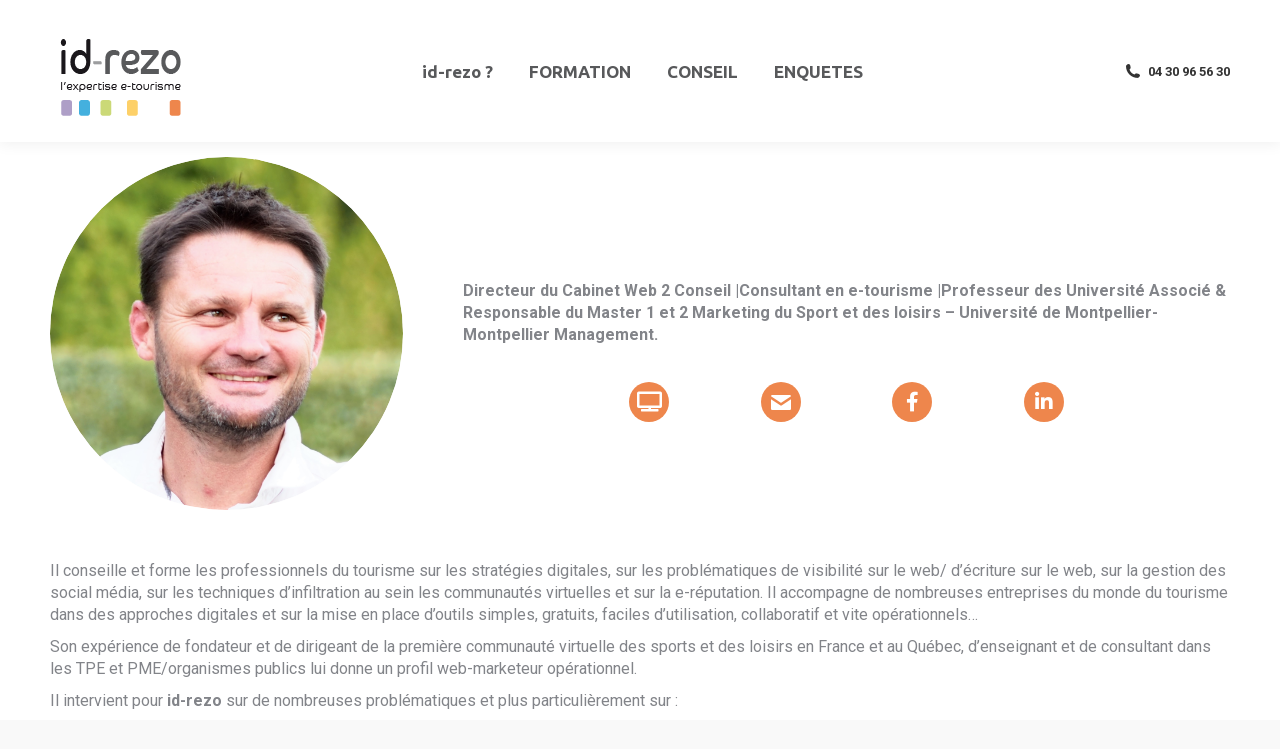

--- FILE ---
content_type: text/html; charset=UTF-8
request_url: https://www.idrezo.com/56492-2/
body_size: 16508
content:
<!DOCTYPE html>
<!--[if !(IE 6) | !(IE 7) | !(IE 8)  ]><!-->
<html lang="fr-FR" class="no-js">
<!--<![endif]-->
<head>
	<meta charset="UTF-8" />
		<meta name="viewport" content="width=device-width, initial-scale=1, maximum-scale=1, user-scalable=0">
			<link rel="profile" href="https://gmpg.org/xfn/11" />
	<meta name='robots' content='index, follow, max-image-preview:large, max-snippet:-1, max-video-preview:-1' />

	<!-- This site is optimized with the Yoast SEO plugin v24.0 - https://yoast.com/wordpress/plugins/seo/ -->
	<title>- ID-REZO</title>
	<link rel="canonical" href="https://www.idrezo.com/56492-2/" />
	<meta property="og:locale" content="fr_FR" />
	<meta property="og:type" content="article" />
	<meta property="og:title" content="- ID-REZO" />
	<meta property="og:url" content="https://www.idrezo.com/56492-2/" />
	<meta property="og:site_name" content="ID-REZO" />
	<meta name="twitter:card" content="summary_large_image" />
	<meta name="twitter:label1" content="Durée de lecture estimée" />
	<meta name="twitter:data1" content="3 minutes" />
	<script type="application/ld+json" class="yoast-schema-graph">{"@context":"https://schema.org","@graph":[{"@type":"WebPage","@id":"https://www.idrezo.com/56492-2/","url":"https://www.idrezo.com/56492-2/","name":"- ID-REZO","isPartOf":{"@id":"https://www.idrezo.com/#website"},"datePublished":"2021-12-16T15:19:10+00:00","dateModified":"2021-12-16T15:19:10+00:00","inLanguage":"fr-FR","potentialAction":[{"@type":"ReadAction","target":["https://www.idrezo.com/56492-2/"]}]},{"@type":"WebSite","@id":"https://www.idrezo.com/#website","url":"https://www.idrezo.com/","name":"ID-REZO","description":"Tourisme Etourisme Conseil Formation","potentialAction":[{"@type":"SearchAction","target":{"@type":"EntryPoint","urlTemplate":"https://www.idrezo.com/?s={search_term_string}"},"query-input":{"@type":"PropertyValueSpecification","valueRequired":true,"valueName":"search_term_string"}}],"inLanguage":"fr-FR"}]}</script>
	<!-- / Yoast SEO plugin. -->


<link rel='dns-prefetch' href='//fonts.googleapis.com' />
<link rel="alternate" type="application/rss+xml" title="ID-REZO &raquo; Flux" href="https://www.idrezo.com/feed/" />
<link rel="alternate" type="application/rss+xml" title="ID-REZO &raquo; Flux des commentaires" href="https://www.idrezo.com/comments/feed/" />
<link rel="alternate" title="oEmbed (JSON)" type="application/json+oembed" href="https://www.idrezo.com/wp-json/oembed/1.0/embed?url=https%3A%2F%2Fwww.idrezo.com%2F56492-2%2F" />
<link rel="alternate" title="oEmbed (XML)" type="text/xml+oembed" href="https://www.idrezo.com/wp-json/oembed/1.0/embed?url=https%3A%2F%2Fwww.idrezo.com%2F56492-2%2F&#038;format=xml" />
<style id='wp-img-auto-sizes-contain-inline-css'>
img:is([sizes=auto i],[sizes^="auto," i]){contain-intrinsic-size:3000px 1500px}
/*# sourceURL=wp-img-auto-sizes-contain-inline-css */
</style>
<style id='wp-emoji-styles-inline-css'>

	img.wp-smiley, img.emoji {
		display: inline !important;
		border: none !important;
		box-shadow: none !important;
		height: 1em !important;
		width: 1em !important;
		margin: 0 0.07em !important;
		vertical-align: -0.1em !important;
		background: none !important;
		padding: 0 !important;
	}
/*# sourceURL=wp-emoji-styles-inline-css */
</style>
<style id='classic-theme-styles-inline-css'>
/*! This file is auto-generated */
.wp-block-button__link{color:#fff;background-color:#32373c;border-radius:9999px;box-shadow:none;text-decoration:none;padding:calc(.667em + 2px) calc(1.333em + 2px);font-size:1.125em}.wp-block-file__button{background:#32373c;color:#fff;text-decoration:none}
/*# sourceURL=/wp-includes/css/classic-themes.min.css */
</style>
<link rel='stylesheet' id='the7-font-css' href='https://www.idrezo.com/wp-content/themes/dt-the7/fonts/icomoon-the7-font/icomoon-the7-font.min.css?ver=12.1.1' media='all' />
<link rel='stylesheet' id='the7-awesome-fonts-css' href='https://www.idrezo.com/wp-content/themes/dt-the7/fonts/FontAwesome/css/all.min.css?ver=12.1.1' media='all' />
<link rel='stylesheet' id='the7-awesome-fonts-back-css' href='https://www.idrezo.com/wp-content/themes/dt-the7/fonts/FontAwesome/back-compat.min.css?ver=12.1.1' media='all' />
<link rel='stylesheet' id='the7-icomoon-font-awesome-14x14-css' href='https://www.idrezo.com/wp-content/uploads/smile_fonts/icomoon-font-awesome-14x14/icomoon-font-awesome-14x14.css?ver=a8ae83' media='all' />
<link rel='stylesheet' id='js_composer_front-css' href='https://www.idrezo.com/wp-content/plugins/js_composer/assets/css/js_composer.min.css?ver=6.6.0.1' media='all' />
<link rel='stylesheet' id='dt-web-fonts-css' href='https://fonts.googleapis.com/css?family=Roboto:400,600,700%7CRoboto+Condensed:400,600,700%7CUbuntu:300,400,500,600,700' media='all' />
<link rel='stylesheet' id='dt-main-css' href='https://www.idrezo.com/wp-content/themes/dt-the7/css/main.min.css?ver=12.1.1' media='all' />
<style id='dt-main-inline-css'>
body #load {
  display: block;
  height: 100%;
  overflow: hidden;
  position: fixed;
  width: 100%;
  z-index: 9901;
  opacity: 1;
  visibility: visible;
  transition: all .35s ease-out;
}
.load-wrap {
  width: 100%;
  height: 100%;
  background-position: center center;
  background-repeat: no-repeat;
  text-align: center;
  display: -ms-flexbox;
  display: -ms-flex;
  display: flex;
  -ms-align-items: center;
  -ms-flex-align: center;
  align-items: center;
  -ms-flex-flow: column wrap;
  flex-flow: column wrap;
  -ms-flex-pack: center;
  -ms-justify-content: center;
  justify-content: center;
}
.load-wrap > svg {
  position: absolute;
  top: 50%;
  left: 50%;
  transform: translate(-50%,-50%);
}
#load {
  background: var(--the7-elementor-beautiful-loading-bg,#ffffff);
  --the7-beautiful-spinner-color2: var(--the7-beautiful-spinner-color,rgba(51,51,51,0.3));
}

/*# sourceURL=dt-main-inline-css */
</style>
<link rel='stylesheet' id='the7-custom-scrollbar-css' href='https://www.idrezo.com/wp-content/themes/dt-the7/lib/custom-scrollbar/custom-scrollbar.min.css?ver=12.1.1' media='all' />
<link rel='stylesheet' id='the7-wpbakery-css' href='https://www.idrezo.com/wp-content/themes/dt-the7/css/wpbakery.min.css?ver=12.1.1' media='all' />
<link rel='stylesheet' id='the7-core-css' href='https://www.idrezo.com/wp-content/plugins/dt-the7-core/assets/css/post-type.min.css?ver=2.7.10' media='all' />
<link rel='stylesheet' id='the7-css-vars-css' href='https://www.idrezo.com/wp-content/uploads/the7-css/css-vars.css?ver=285ee21d97e3' media='all' />
<link rel='stylesheet' id='dt-custom-css' href='https://www.idrezo.com/wp-content/uploads/the7-css/custom.css?ver=285ee21d97e3' media='all' />
<link rel='stylesheet' id='dt-media-css' href='https://www.idrezo.com/wp-content/uploads/the7-css/media.css?ver=285ee21d97e3' media='all' />
<link rel='stylesheet' id='the7-mega-menu-css' href='https://www.idrezo.com/wp-content/uploads/the7-css/mega-menu.css?ver=285ee21d97e3' media='all' />
<link rel='stylesheet' id='the7-elements-albums-portfolio-css' href='https://www.idrezo.com/wp-content/uploads/the7-css/the7-elements-albums-portfolio.css?ver=285ee21d97e3' media='all' />
<link rel='stylesheet' id='the7-elements-css' href='https://www.idrezo.com/wp-content/uploads/the7-css/post-type-dynamic.css?ver=285ee21d97e3' media='all' />
<link rel='stylesheet' id='style-css' href='https://www.idrezo.com/wp-content/themes/dt-the7-child/style.css?ver=12.1.1' media='all' />
<link rel='stylesheet' id='the7-elementor-global-css' href='https://www.idrezo.com/wp-content/themes/dt-the7/css/compatibility/elementor/elementor-global.min.css?ver=12.1.1' media='all' />
<link rel='stylesheet' id='ultimate-vc-addons-style-css' href='https://www.idrezo.com/wp-content/plugins/Ultimate_VC_Addons/assets/min-css/style.min.css?ver=3.19.23' media='all' />
<link rel='stylesheet' id='ultimate-vc-addons-animate-css' href='https://www.idrezo.com/wp-content/plugins/Ultimate_VC_Addons/assets/min-css/animate.min.css?ver=3.19.23' media='all' />
<link rel='stylesheet' id='ultimate-vc-addons-tooltip-css' href='https://www.idrezo.com/wp-content/plugins/Ultimate_VC_Addons/assets/min-css/tooltip.min.css?ver=3.19.23' media='all' />
<script src="https://www.idrezo.com/wp-includes/js/jquery/jquery.min.js?ver=3.7.1" id="jquery-core-js"></script>
<script src="https://www.idrezo.com/wp-includes/js/jquery/jquery-migrate.min.js?ver=3.4.1" id="jquery-migrate-js"></script>
<script src="//www.idrezo.com/wp-content/plugins/revslider/sr6/assets/js/rbtools.min.js?ver=6.7.23" async id="tp-tools-js"></script>
<script src="//www.idrezo.com/wp-content/plugins/revslider/sr6/assets/js/rs6.min.js?ver=6.7.23" async id="revmin-js"></script>
<script id="dt-above-fold-js-extra">
var dtLocal = {"themeUrl":"https://www.idrezo.com/wp-content/themes/dt-the7","passText":"Pour voir ce contenu, entrer le mots de passe:","moreButtonText":{"loading":"Chargement...","loadMore":"Charger la suite"},"postID":"56492","ajaxurl":"https://www.idrezo.com/wp-admin/admin-ajax.php","REST":{"baseUrl":"https://www.idrezo.com/wp-json/the7/v1","endpoints":{"sendMail":"/send-mail"}},"contactMessages":{"required":"One or more fields have an error. Please check and try again.","terms":"Please accept the privacy policy.","fillTheCaptchaError":"Please, fill the captcha."},"captchaSiteKey":"","ajaxNonce":"280ff06505","pageData":{"type":"page","template":"page","layout":null},"themeSettings":{"smoothScroll":"on","lazyLoading":false,"desktopHeader":{"height":85},"ToggleCaptionEnabled":"disabled","ToggleCaption":"Navigation","floatingHeader":{"showAfter":150,"showMenu":true,"height":60,"logo":{"showLogo":true,"html":"\u003Cimg class=\" preload-me\" src=\"https://www.idrezo.com/wp-content/uploads/2021/12/Plan-de-travail-1@0.17x.png\" srcset=\"https://www.idrezo.com/wp-content/uploads/2021/12/Plan-de-travail-1@0.17x.png 121w, https://www.idrezo.com/wp-content/uploads/2021/12/Plan-de-travail-1@0.17x.png 121w\" width=\"121\" height=\"121\"   sizes=\"121px\" alt=\"ID-REZO\" /\u003E","url":"https://www.idrezo.com/"}},"topLine":{"floatingTopLine":{"logo":{"showLogo":false,"html":""}}},"mobileHeader":{"firstSwitchPoint":1070,"secondSwitchPoint":778,"firstSwitchPointHeight":60,"secondSwitchPointHeight":60,"mobileToggleCaptionEnabled":"disabled","mobileToggleCaption":"Menu"},"stickyMobileHeaderFirstSwitch":{"logo":{"html":"\u003Cimg class=\" preload-me\" src=\"https://www.idrezo.com/wp-content/uploads/2021/01/idrezo-2020-rvb-quadri-fond-clair_75px.png\" srcset=\"https://www.idrezo.com/wp-content/uploads/2021/01/idrezo-2020-rvb-quadri-fond-clair_75px.png 75w, https://www.idrezo.com/wp-content/uploads/2021/01/idrezo-2020-rvb-quadri-fond-clair_75px.png 75w\" width=\"75\" height=\"75\"   sizes=\"75px\" alt=\"ID-REZO\" /\u003E"}},"stickyMobileHeaderSecondSwitch":{"logo":{"html":"\u003Cimg class=\" preload-me\" src=\"https://www.idrezo.com/wp-content/uploads/2021/01/idrezo-2020-rvb-quadri-fond-clair_75px.png\" srcset=\"https://www.idrezo.com/wp-content/uploads/2021/01/idrezo-2020-rvb-quadri-fond-clair_75px.png 75w, https://www.idrezo.com/wp-content/uploads/2021/01/idrezo-2020-rvb-quadri-fond-clair_75px.png 75w\" width=\"75\" height=\"75\"   sizes=\"75px\" alt=\"ID-REZO\" /\u003E"}},"sidebar":{"switchPoint":990},"boxedWidth":"1340px"},"VCMobileScreenWidth":"778","elementor":{"settings":{"container_width":0}}};
var dtShare = {"shareButtonText":{"facebook":"Share on Facebook","twitter":"Share on X","pinterest":"Pin it","linkedin":"Share on Linkedin","whatsapp":"Share on Whatsapp"},"overlayOpacity":"85"};
//# sourceURL=dt-above-fold-js-extra
</script>
<script src="https://www.idrezo.com/wp-content/themes/dt-the7/js/above-the-fold.min.js?ver=12.1.1" id="dt-above-fold-js"></script>
<script src="https://www.idrezo.com/wp-content/plugins/Ultimate_VC_Addons/assets/min-js/ultimate-params.min.js?ver=3.19.23" id="ultimate-vc-addons-params-js"></script>
<script src="https://www.idrezo.com/wp-content/plugins/Ultimate_VC_Addons/assets/min-js/jquery-appear.min.js?ver=3.19.23" id="ultimate-vc-addons-appear-js"></script>
<script src="https://www.idrezo.com/wp-content/plugins/Ultimate_VC_Addons/assets/min-js/custom.min.js?ver=3.19.23" id="ultimate-vc-addons-custom-js"></script>
<link rel="https://api.w.org/" href="https://www.idrezo.com/wp-json/" /><link rel="alternate" title="JSON" type="application/json" href="https://www.idrezo.com/wp-json/wp/v2/pages/56492" /><link rel="EditURI" type="application/rsd+xml" title="RSD" href="https://www.idrezo.com/xmlrpc.php?rsd" />

<link rel='shortlink' href='https://www.idrezo.com/?p=56492' />
<meta name="generator" content="Elementor 3.25.11; features: e_optimized_control_loading; settings: css_print_method-external, google_font-enabled, font_display-auto">
			<style>
				.e-con.e-parent:nth-of-type(n+4):not(.e-lazyloaded):not(.e-no-lazyload),
				.e-con.e-parent:nth-of-type(n+4):not(.e-lazyloaded):not(.e-no-lazyload) * {
					background-image: none !important;
				}
				@media screen and (max-height: 1024px) {
					.e-con.e-parent:nth-of-type(n+3):not(.e-lazyloaded):not(.e-no-lazyload),
					.e-con.e-parent:nth-of-type(n+3):not(.e-lazyloaded):not(.e-no-lazyload) * {
						background-image: none !important;
					}
				}
				@media screen and (max-height: 640px) {
					.e-con.e-parent:nth-of-type(n+2):not(.e-lazyloaded):not(.e-no-lazyload),
					.e-con.e-parent:nth-of-type(n+2):not(.e-lazyloaded):not(.e-no-lazyload) * {
						background-image: none !important;
					}
				}
			</style>
			<meta name="generator" content="Powered by WPBakery Page Builder - drag and drop page builder for WordPress."/>
<meta name="generator" content="Powered by Slider Revolution 6.7.23 - responsive, Mobile-Friendly Slider Plugin for WordPress with comfortable drag and drop interface." />
<script type="text/javascript" id="the7-loader-script">
document.addEventListener("DOMContentLoaded", function(event) {
	var load = document.getElementById("load");
	if(!load.classList.contains('loader-removed')){
		var removeLoading = setTimeout(function() {
			load.className += " loader-removed";
		}, 300);
	}
});
</script>
		<link rel="icon" href="https://www.idrezo.com/wp-content/uploads/2021/08/cropped-Favicon-Idrezo-32x32.gif" sizes="32x32" />
<link rel="icon" href="https://www.idrezo.com/wp-content/uploads/2021/08/cropped-Favicon-Idrezo-192x192.gif" sizes="192x192" />
<link rel="apple-touch-icon" href="https://www.idrezo.com/wp-content/uploads/2021/08/cropped-Favicon-Idrezo-180x180.gif" />
<meta name="msapplication-TileImage" content="https://www.idrezo.com/wp-content/uploads/2021/08/cropped-Favicon-Idrezo-270x270.gif" />
<style></style><script>function setREVStartSize(e){
			//window.requestAnimationFrame(function() {
				window.RSIW = window.RSIW===undefined ? window.innerWidth : window.RSIW;
				window.RSIH = window.RSIH===undefined ? window.innerHeight : window.RSIH;
				try {
					var pw = document.getElementById(e.c).parentNode.offsetWidth,
						newh;
					pw = pw===0 || isNaN(pw) || (e.l=="fullwidth" || e.layout=="fullwidth") ? window.RSIW : pw;
					e.tabw = e.tabw===undefined ? 0 : parseInt(e.tabw);
					e.thumbw = e.thumbw===undefined ? 0 : parseInt(e.thumbw);
					e.tabh = e.tabh===undefined ? 0 : parseInt(e.tabh);
					e.thumbh = e.thumbh===undefined ? 0 : parseInt(e.thumbh);
					e.tabhide = e.tabhide===undefined ? 0 : parseInt(e.tabhide);
					e.thumbhide = e.thumbhide===undefined ? 0 : parseInt(e.thumbhide);
					e.mh = e.mh===undefined || e.mh=="" || e.mh==="auto" ? 0 : parseInt(e.mh,0);
					if(e.layout==="fullscreen" || e.l==="fullscreen")
						newh = Math.max(e.mh,window.RSIH);
					else{
						e.gw = Array.isArray(e.gw) ? e.gw : [e.gw];
						for (var i in e.rl) if (e.gw[i]===undefined || e.gw[i]===0) e.gw[i] = e.gw[i-1];
						e.gh = e.el===undefined || e.el==="" || (Array.isArray(e.el) && e.el.length==0)? e.gh : e.el;
						e.gh = Array.isArray(e.gh) ? e.gh : [e.gh];
						for (var i in e.rl) if (e.gh[i]===undefined || e.gh[i]===0) e.gh[i] = e.gh[i-1];
											
						var nl = new Array(e.rl.length),
							ix = 0,
							sl;
						e.tabw = e.tabhide>=pw ? 0 : e.tabw;
						e.thumbw = e.thumbhide>=pw ? 0 : e.thumbw;
						e.tabh = e.tabhide>=pw ? 0 : e.tabh;
						e.thumbh = e.thumbhide>=pw ? 0 : e.thumbh;
						for (var i in e.rl) nl[i] = e.rl[i]<window.RSIW ? 0 : e.rl[i];
						sl = nl[0];
						for (var i in nl) if (sl>nl[i] && nl[i]>0) { sl = nl[i]; ix=i;}
						var m = pw>(e.gw[ix]+e.tabw+e.thumbw) ? 1 : (pw-(e.tabw+e.thumbw)) / (e.gw[ix]);
						newh =  (e.gh[ix] * m) + (e.tabh + e.thumbh);
					}
					var el = document.getElementById(e.c);
					if (el!==null && el) el.style.height = newh+"px";
					el = document.getElementById(e.c+"_wrapper");
					if (el!==null && el) {
						el.style.height = newh+"px";
						el.style.display = "block";
					}
				} catch(e){
					console.log("Failure at Presize of Slider:" + e)
				}
			//});
		  };</script>
<style type="text/css" data-type="vc_shortcodes-custom-css">.vc_custom_1639667034885{margin-right: 120px !important;margin-left: 120px !important;}</style><noscript><style> .wpb_animate_when_almost_visible { opacity: 1; }</style></noscript><!-- Global site tag (gtag.js) - Google Analytics -->
<script async src="https://www.googletagmanager.com/gtag/js?id=UA-31213437-1"></script>
<script>
  window.dataLayer = window.dataLayer || [];
  function gtag(){dataLayer.push(arguments);}
  gtag('js', new Date());

  gtag('config', 'UA-31213437-1');
</script>
<style id='global-styles-inline-css'>
:root{--wp--preset--aspect-ratio--square: 1;--wp--preset--aspect-ratio--4-3: 4/3;--wp--preset--aspect-ratio--3-4: 3/4;--wp--preset--aspect-ratio--3-2: 3/2;--wp--preset--aspect-ratio--2-3: 2/3;--wp--preset--aspect-ratio--16-9: 16/9;--wp--preset--aspect-ratio--9-16: 9/16;--wp--preset--color--black: #000000;--wp--preset--color--cyan-bluish-gray: #abb8c3;--wp--preset--color--white: #FFF;--wp--preset--color--pale-pink: #f78da7;--wp--preset--color--vivid-red: #cf2e2e;--wp--preset--color--luminous-vivid-orange: #ff6900;--wp--preset--color--luminous-vivid-amber: #fcb900;--wp--preset--color--light-green-cyan: #7bdcb5;--wp--preset--color--vivid-green-cyan: #00d084;--wp--preset--color--pale-cyan-blue: #8ed1fc;--wp--preset--color--vivid-cyan-blue: #0693e3;--wp--preset--color--vivid-purple: #9b51e0;--wp--preset--color--accent: #ee864c;--wp--preset--color--dark-gray: #111;--wp--preset--color--light-gray: #767676;--wp--preset--gradient--vivid-cyan-blue-to-vivid-purple: linear-gradient(135deg,rgb(6,147,227) 0%,rgb(155,81,224) 100%);--wp--preset--gradient--light-green-cyan-to-vivid-green-cyan: linear-gradient(135deg,rgb(122,220,180) 0%,rgb(0,208,130) 100%);--wp--preset--gradient--luminous-vivid-amber-to-luminous-vivid-orange: linear-gradient(135deg,rgb(252,185,0) 0%,rgb(255,105,0) 100%);--wp--preset--gradient--luminous-vivid-orange-to-vivid-red: linear-gradient(135deg,rgb(255,105,0) 0%,rgb(207,46,46) 100%);--wp--preset--gradient--very-light-gray-to-cyan-bluish-gray: linear-gradient(135deg,rgb(238,238,238) 0%,rgb(169,184,195) 100%);--wp--preset--gradient--cool-to-warm-spectrum: linear-gradient(135deg,rgb(74,234,220) 0%,rgb(151,120,209) 20%,rgb(207,42,186) 40%,rgb(238,44,130) 60%,rgb(251,105,98) 80%,rgb(254,248,76) 100%);--wp--preset--gradient--blush-light-purple: linear-gradient(135deg,rgb(255,206,236) 0%,rgb(152,150,240) 100%);--wp--preset--gradient--blush-bordeaux: linear-gradient(135deg,rgb(254,205,165) 0%,rgb(254,45,45) 50%,rgb(107,0,62) 100%);--wp--preset--gradient--luminous-dusk: linear-gradient(135deg,rgb(255,203,112) 0%,rgb(199,81,192) 50%,rgb(65,88,208) 100%);--wp--preset--gradient--pale-ocean: linear-gradient(135deg,rgb(255,245,203) 0%,rgb(182,227,212) 50%,rgb(51,167,181) 100%);--wp--preset--gradient--electric-grass: linear-gradient(135deg,rgb(202,248,128) 0%,rgb(113,206,126) 100%);--wp--preset--gradient--midnight: linear-gradient(135deg,rgb(2,3,129) 0%,rgb(40,116,252) 100%);--wp--preset--font-size--small: 13px;--wp--preset--font-size--medium: 20px;--wp--preset--font-size--large: 36px;--wp--preset--font-size--x-large: 42px;--wp--preset--spacing--20: 0.44rem;--wp--preset--spacing--30: 0.67rem;--wp--preset--spacing--40: 1rem;--wp--preset--spacing--50: 1.5rem;--wp--preset--spacing--60: 2.25rem;--wp--preset--spacing--70: 3.38rem;--wp--preset--spacing--80: 5.06rem;--wp--preset--shadow--natural: 6px 6px 9px rgba(0, 0, 0, 0.2);--wp--preset--shadow--deep: 12px 12px 50px rgba(0, 0, 0, 0.4);--wp--preset--shadow--sharp: 6px 6px 0px rgba(0, 0, 0, 0.2);--wp--preset--shadow--outlined: 6px 6px 0px -3px rgb(255, 255, 255), 6px 6px rgb(0, 0, 0);--wp--preset--shadow--crisp: 6px 6px 0px rgb(0, 0, 0);}:where(.is-layout-flex){gap: 0.5em;}:where(.is-layout-grid){gap: 0.5em;}body .is-layout-flex{display: flex;}.is-layout-flex{flex-wrap: wrap;align-items: center;}.is-layout-flex > :is(*, div){margin: 0;}body .is-layout-grid{display: grid;}.is-layout-grid > :is(*, div){margin: 0;}:where(.wp-block-columns.is-layout-flex){gap: 2em;}:where(.wp-block-columns.is-layout-grid){gap: 2em;}:where(.wp-block-post-template.is-layout-flex){gap: 1.25em;}:where(.wp-block-post-template.is-layout-grid){gap: 1.25em;}.has-black-color{color: var(--wp--preset--color--black) !important;}.has-cyan-bluish-gray-color{color: var(--wp--preset--color--cyan-bluish-gray) !important;}.has-white-color{color: var(--wp--preset--color--white) !important;}.has-pale-pink-color{color: var(--wp--preset--color--pale-pink) !important;}.has-vivid-red-color{color: var(--wp--preset--color--vivid-red) !important;}.has-luminous-vivid-orange-color{color: var(--wp--preset--color--luminous-vivid-orange) !important;}.has-luminous-vivid-amber-color{color: var(--wp--preset--color--luminous-vivid-amber) !important;}.has-light-green-cyan-color{color: var(--wp--preset--color--light-green-cyan) !important;}.has-vivid-green-cyan-color{color: var(--wp--preset--color--vivid-green-cyan) !important;}.has-pale-cyan-blue-color{color: var(--wp--preset--color--pale-cyan-blue) !important;}.has-vivid-cyan-blue-color{color: var(--wp--preset--color--vivid-cyan-blue) !important;}.has-vivid-purple-color{color: var(--wp--preset--color--vivid-purple) !important;}.has-black-background-color{background-color: var(--wp--preset--color--black) !important;}.has-cyan-bluish-gray-background-color{background-color: var(--wp--preset--color--cyan-bluish-gray) !important;}.has-white-background-color{background-color: var(--wp--preset--color--white) !important;}.has-pale-pink-background-color{background-color: var(--wp--preset--color--pale-pink) !important;}.has-vivid-red-background-color{background-color: var(--wp--preset--color--vivid-red) !important;}.has-luminous-vivid-orange-background-color{background-color: var(--wp--preset--color--luminous-vivid-orange) !important;}.has-luminous-vivid-amber-background-color{background-color: var(--wp--preset--color--luminous-vivid-amber) !important;}.has-light-green-cyan-background-color{background-color: var(--wp--preset--color--light-green-cyan) !important;}.has-vivid-green-cyan-background-color{background-color: var(--wp--preset--color--vivid-green-cyan) !important;}.has-pale-cyan-blue-background-color{background-color: var(--wp--preset--color--pale-cyan-blue) !important;}.has-vivid-cyan-blue-background-color{background-color: var(--wp--preset--color--vivid-cyan-blue) !important;}.has-vivid-purple-background-color{background-color: var(--wp--preset--color--vivid-purple) !important;}.has-black-border-color{border-color: var(--wp--preset--color--black) !important;}.has-cyan-bluish-gray-border-color{border-color: var(--wp--preset--color--cyan-bluish-gray) !important;}.has-white-border-color{border-color: var(--wp--preset--color--white) !important;}.has-pale-pink-border-color{border-color: var(--wp--preset--color--pale-pink) !important;}.has-vivid-red-border-color{border-color: var(--wp--preset--color--vivid-red) !important;}.has-luminous-vivid-orange-border-color{border-color: var(--wp--preset--color--luminous-vivid-orange) !important;}.has-luminous-vivid-amber-border-color{border-color: var(--wp--preset--color--luminous-vivid-amber) !important;}.has-light-green-cyan-border-color{border-color: var(--wp--preset--color--light-green-cyan) !important;}.has-vivid-green-cyan-border-color{border-color: var(--wp--preset--color--vivid-green-cyan) !important;}.has-pale-cyan-blue-border-color{border-color: var(--wp--preset--color--pale-cyan-blue) !important;}.has-vivid-cyan-blue-border-color{border-color: var(--wp--preset--color--vivid-cyan-blue) !important;}.has-vivid-purple-border-color{border-color: var(--wp--preset--color--vivid-purple) !important;}.has-vivid-cyan-blue-to-vivid-purple-gradient-background{background: var(--wp--preset--gradient--vivid-cyan-blue-to-vivid-purple) !important;}.has-light-green-cyan-to-vivid-green-cyan-gradient-background{background: var(--wp--preset--gradient--light-green-cyan-to-vivid-green-cyan) !important;}.has-luminous-vivid-amber-to-luminous-vivid-orange-gradient-background{background: var(--wp--preset--gradient--luminous-vivid-amber-to-luminous-vivid-orange) !important;}.has-luminous-vivid-orange-to-vivid-red-gradient-background{background: var(--wp--preset--gradient--luminous-vivid-orange-to-vivid-red) !important;}.has-very-light-gray-to-cyan-bluish-gray-gradient-background{background: var(--wp--preset--gradient--very-light-gray-to-cyan-bluish-gray) !important;}.has-cool-to-warm-spectrum-gradient-background{background: var(--wp--preset--gradient--cool-to-warm-spectrum) !important;}.has-blush-light-purple-gradient-background{background: var(--wp--preset--gradient--blush-light-purple) !important;}.has-blush-bordeaux-gradient-background{background: var(--wp--preset--gradient--blush-bordeaux) !important;}.has-luminous-dusk-gradient-background{background: var(--wp--preset--gradient--luminous-dusk) !important;}.has-pale-ocean-gradient-background{background: var(--wp--preset--gradient--pale-ocean) !important;}.has-electric-grass-gradient-background{background: var(--wp--preset--gradient--electric-grass) !important;}.has-midnight-gradient-background{background: var(--wp--preset--gradient--midnight) !important;}.has-small-font-size{font-size: var(--wp--preset--font-size--small) !important;}.has-medium-font-size{font-size: var(--wp--preset--font-size--medium) !important;}.has-large-font-size{font-size: var(--wp--preset--font-size--large) !important;}.has-x-large-font-size{font-size: var(--wp--preset--font-size--x-large) !important;}
/*# sourceURL=global-styles-inline-css */
</style>
<link rel='stylesheet' id='the7-stripes-css' href='https://www.idrezo.com/wp-content/uploads/the7-css/legacy/stripes.css?ver=285ee21d97e3' media='all' />
<link rel='stylesheet' id='rs-plugin-settings-css' href='//www.idrezo.com/wp-content/plugins/revslider/sr6/assets/css/rs6.css?ver=6.7.23' media='all' />
<style id='rs-plugin-settings-inline-css'>
#rs-demo-id {}
/*# sourceURL=rs-plugin-settings-inline-css */
</style>
</head>
<body id="the7-body" class="wp-singular page-template-default page page-id-56492 wp-embed-responsive wp-theme-dt-the7 wp-child-theme-dt-the7-child the7-core-ver-2.7.10 title-off dt-responsive-on right-mobile-menu-close-icon ouside-menu-close-icon mobile-hamburger-close-bg-enable mobile-hamburger-close-bg-hover-enable  fade-medium-mobile-menu-close-icon fade-medium-menu-close-icon srcset-enabled btn-flat custom-btn-color custom-btn-hover-color phantom-fade phantom-shadow-decoration phantom-custom-logo-on sticky-mobile-header top-header first-switch-logo-left first-switch-menu-right second-switch-logo-left second-switch-menu-right right-mobile-menu layzr-loading-on popup-message-style the7-ver-12.1.1 dt-fa-compatibility wpb-js-composer js-comp-ver-6.6.0.1 vc_responsive elementor-default elementor-kit-56217">
<!-- The7 12.1.1 -->
<div id="load" class="spinner-loader">
	<div class="load-wrap"><style type="text/css">
    [class*="the7-spinner-animate-"]{
        animation: spinner-animation 1s cubic-bezier(1,1,1,1) infinite;
        x:46.5px;
        y:40px;
        width:7px;
        height:20px;
        fill:var(--the7-beautiful-spinner-color2);
        opacity: 0.2;
    }
    .the7-spinner-animate-2{
        animation-delay: 0.083s;
    }
    .the7-spinner-animate-3{
        animation-delay: 0.166s;
    }
    .the7-spinner-animate-4{
         animation-delay: 0.25s;
    }
    .the7-spinner-animate-5{
         animation-delay: 0.33s;
    }
    .the7-spinner-animate-6{
         animation-delay: 0.416s;
    }
    .the7-spinner-animate-7{
         animation-delay: 0.5s;
    }
    .the7-spinner-animate-8{
         animation-delay: 0.58s;
    }
    .the7-spinner-animate-9{
         animation-delay: 0.666s;
    }
    .the7-spinner-animate-10{
         animation-delay: 0.75s;
    }
    .the7-spinner-animate-11{
        animation-delay: 0.83s;
    }
    .the7-spinner-animate-12{
        animation-delay: 0.916s;
    }
    @keyframes spinner-animation{
        from {
            opacity: 1;
        }
        to{
            opacity: 0;
        }
    }
</style>
<svg width="75px" height="75px" xmlns="http://www.w3.org/2000/svg" viewBox="0 0 100 100" preserveAspectRatio="xMidYMid">
	<rect class="the7-spinner-animate-1" rx="5" ry="5" transform="rotate(0 50 50) translate(0 -30)"></rect>
	<rect class="the7-spinner-animate-2" rx="5" ry="5" transform="rotate(30 50 50) translate(0 -30)"></rect>
	<rect class="the7-spinner-animate-3" rx="5" ry="5" transform="rotate(60 50 50) translate(0 -30)"></rect>
	<rect class="the7-spinner-animate-4" rx="5" ry="5" transform="rotate(90 50 50) translate(0 -30)"></rect>
	<rect class="the7-spinner-animate-5" rx="5" ry="5" transform="rotate(120 50 50) translate(0 -30)"></rect>
	<rect class="the7-spinner-animate-6" rx="5" ry="5" transform="rotate(150 50 50) translate(0 -30)"></rect>
	<rect class="the7-spinner-animate-7" rx="5" ry="5" transform="rotate(180 50 50) translate(0 -30)"></rect>
	<rect class="the7-spinner-animate-8" rx="5" ry="5" transform="rotate(210 50 50) translate(0 -30)"></rect>
	<rect class="the7-spinner-animate-9" rx="5" ry="5" transform="rotate(240 50 50) translate(0 -30)"></rect>
	<rect class="the7-spinner-animate-10" rx="5" ry="5" transform="rotate(270 50 50) translate(0 -30)"></rect>
	<rect class="the7-spinner-animate-11" rx="5" ry="5" transform="rotate(300 50 50) translate(0 -30)"></rect>
	<rect class="the7-spinner-animate-12" rx="5" ry="5" transform="rotate(330 50 50) translate(0 -30)"></rect>
</svg></div>
</div>
<div id="page" >
	<a class="skip-link screen-reader-text" href="#content">Contenu en pleine largeur</a>

<div class="masthead inline-header center widgets full-height shadow-decoration shadow-mobile-header-decoration small-mobile-menu-icon dt-parent-menu-clickable show-sub-menu-on-hover show-device-logo show-mobile-logo"  role="banner">

	<div class="top-bar top-bar-empty top-bar-line-hide">
	<div class="top-bar-bg" ></div>
	<div class="mini-widgets left-widgets"></div><div class="mini-widgets right-widgets"></div></div>

	<header class="header-bar">

		<div class="branding">
	<div id="site-title" class="assistive-text">ID-REZO</div>
	<div id="site-description" class="assistive-text">Tourisme Etourisme Conseil Formation</div>
	<a class="" href="https://www.idrezo.com/"><img class=" preload-me" src="https://www.idrezo.com/wp-content/uploads/2021/12/Plan-de-travail-1@0.2x.png" srcset="https://www.idrezo.com/wp-content/uploads/2021/12/Plan-de-travail-1@0.2x.png 142w, https://www.idrezo.com/wp-content/uploads/2021/01/idrezo-2020-rvb-quadri-fond-clair_170px.png 170w" width="142" height="142"   sizes="142px" alt="ID-REZO" /><img class="mobile-logo preload-me" src="https://www.idrezo.com/wp-content/uploads/2021/01/idrezo-2020-rvb-quadri-fond-clair_75px.png" srcset="https://www.idrezo.com/wp-content/uploads/2021/01/idrezo-2020-rvb-quadri-fond-clair_75px.png 75w, https://www.idrezo.com/wp-content/uploads/2021/01/idrezo-2020-rvb-quadri-fond-clair_170px.png 170w" width="75" height="75"   sizes="75px" alt="ID-REZO" /></a></div>

		<ul id="primary-menu" class="main-nav underline-decoration upwards-line outside-item-remove-margin"><li class="menu-item menu-item-type-post_type menu-item-object-page menu-item-54748 first depth-0"><a href='https://www.idrezo.com/id-rezo/' data-level='1'><span class="menu-item-text"><span class="menu-text">id-rezo ?</span></span></a></li> <li class="menu-item menu-item-type-post_type menu-item-object-page menu-item-55535 depth-0"><a href='https://www.idrezo.com/formations-tourisme/' data-level='1'><span class="menu-item-text"><span class="menu-text">FORMATION</span></span></a></li> <li class="menu-item menu-item-type-post_type menu-item-object-page menu-item-54808 depth-0"><a href='https://www.idrezo.com/conseil/' data-level='1'><span class="menu-item-text"><span class="menu-text">CONSEIL</span></span></a></li> <li class="menu-item menu-item-type-post_type menu-item-object-page menu-item-56595 last depth-0"><a href='https://www.idrezo.com/etudes/' data-level='1'><span class="menu-item-text"><span class="menu-text">ENQUETES</span></span></a></li> </ul>
		<div class="mini-widgets"><span class="mini-contacts phone show-on-desktop in-top-bar-left in-menu-second-switch"><i class="fa-fw the7-mw-icon-phone-bold"></i>04 30 96 56 30</span></div>
	</header>

</div>
<div role="navigation" aria-label="Main Menu" class="dt-mobile-header mobile-menu-show-divider">
	<div class="dt-close-mobile-menu-icon" aria-label="Close" role="button" tabindex="0"><div class="close-line-wrap"><span class="close-line"></span><span class="close-line"></span><span class="close-line"></span></div></div>	<ul id="mobile-menu" class="mobile-main-nav">
		<li class="menu-item menu-item-type-post_type menu-item-object-page menu-item-54748 first depth-0"><a href='https://www.idrezo.com/id-rezo/' data-level='1'><span class="menu-item-text"><span class="menu-text">id-rezo ?</span></span></a></li> <li class="menu-item menu-item-type-post_type menu-item-object-page menu-item-55535 depth-0"><a href='https://www.idrezo.com/formations-tourisme/' data-level='1'><span class="menu-item-text"><span class="menu-text">FORMATION</span></span></a></li> <li class="menu-item menu-item-type-post_type menu-item-object-page menu-item-54808 depth-0"><a href='https://www.idrezo.com/conseil/' data-level='1'><span class="menu-item-text"><span class="menu-text">CONSEIL</span></span></a></li> <li class="menu-item menu-item-type-post_type menu-item-object-page menu-item-56595 last depth-0"><a href='https://www.idrezo.com/etudes/' data-level='1'><span class="menu-item-text"><span class="menu-text">ENQUETES</span></span></a></li> 	</ul>
	<div class='mobile-mini-widgets-in-menu'></div>
</div>



<div id="main" class="sidebar-none sidebar-divider-off">

	
	<div class="main-gradient"></div>
	<div class="wf-wrap">
	<div class="wf-container-main">

	


	<div id="content" class="content" role="main">

		<div class="vc_row wpb_row vc_row-fluid vc_column-gap-30 vc_row-o-content-middle vc_row-flex"><div class="wpb_column vc_column_container vc_col-sm-4"><div class="vc_column-inner"><div class="wpb_wrapper">
	<div  class="wpb_single_image wpb_content_element vc_align_left">
		
		<figure class="wpb_wrapper vc_figure">
			<div class="vc_single_image-wrapper vc_box_circle  vc_box_border_grey"><img fetchpriority="high" decoding="async" class="vc_single_image-img " src="https://www.idrezo.com/wp-content/uploads/2017/10/arnaud-e1564413614812-600x600.png" width="600" height="600" alt="arnaud" title="arnaud"  data-dt-location="https://www.idrezo.com/dt_team/arnaud_maes/arnaud/" /></div>
		</figure>
	</div>
</div></div></div><div class="wpb_column vc_column_container vc_col-sm-8"><div class="vc_column-inner"><div class="wpb_wrapper">
	<div class="wpb_text_column wpb_content_element " >
		<div class="wpb_wrapper">
			<div class="intro"><strong>Directeur du Cabinet Web 2 Conseil |Consultant en e-tourisme |Professeur des Université Associé &amp; Responsable du Master 1 et 2 Marketing du Sport et des loisirs &#8211; Université de Montpellier- Montpellier Management.</strong></div>

		</div>
	</div>
<div class="vc_row wpb_row vc_inner vc_row-fluid vc_custom_1639667034885 vc_column-gap-1"><div class="wpb_column vc_column_container vc_col-sm-3"><div class="vc_column-inner"><div class="wpb_wrapper"><div class="ult-just-icon-wrapper  "><div class="align-icon" style="text-align:center;">
<a class="aio-tooltip 69714cbed6849" href="https://www.web2-conseil-formation.com/" title="Site web" target="_blank" rel="noopener"  data-toggle="tooltip" data-placement=""><div class="aio-icon circle "  style="color:#ffffff;background:#ee864c;font-size:20px;display:inline-block;">
	<i class="fas fa-tv"></i>
</div></a></div></div></div></div></div><div class="wpb_column vc_column_container vc_col-sm-3"><div class="vc_column-inner"><div class="wpb_wrapper"><div class="ult-just-icon-wrapper  "><div class="align-icon" style="text-align:center;">
<a class="aio-tooltip 69714cbed6921" href="mailto:arnaud.maes.consulting@gmail.com" title="Email" target="_blank" rel="noopener"  data-toggle="tooltip" data-placement=""><div class="aio-icon circle "  style="color:#ffffff;background:#ee864c;font-size:20px;display:inline-block;">
	<i class="icomoon-the7-font-the7-mail-01"></i>
</div></a></div></div></div></div></div><div class="wpb_column vc_column_container vc_col-sm-3"><div class="vc_column-inner"><div class="wpb_wrapper"><div class="ult-just-icon-wrapper  "><div class="align-icon" style="text-align:center;">
<a class="aio-tooltip 69714cbed69ca" href="https://www.facebook.com/arnaud.maes.consulting" title="Facebook" target="_blank" rel="noopener"  data-toggle="tooltip" data-placement=""><div class="aio-icon circle "  style="color:#ffffff;background:#ee864c;font-size:20px;display:inline-block;">
	<i class="fab fa-facebook-f"></i>
</div></a></div></div></div></div></div><div class="wpb_column vc_column_container vc_col-sm-3"><div class="vc_column-inner"><div class="wpb_wrapper"><div class="ult-just-icon-wrapper  "><div class="align-icon" style="text-align:center;">
<a class="aio-tooltip 69714cbed6a6f" href="https://www.linkedin.com/in/arnaudmaes/" title="LinkedIn" target="_blank" rel="noopener"  data-toggle="tooltip" data-placement=""><div class="aio-icon circle "  style="color:#ffffff;background:#ee864c;font-size:20px;display:inline-block;">
	<i class="fab fa-linkedin"></i>
</div></a></div></div></div></div></div></div></div></div></div></div><div class="vc_row wpb_row vc_row-fluid dt-default" style="margin-top: 0px;margin-bottom: 0px"><div class="wpb_column vc_column_container vc_col-sm-12"><div class="vc_column-inner"><div class="wpb_wrapper">
	<div class="wpb_text_column wpb_content_element " >
		<div class="wpb_wrapper">
			<p>Il conseille et forme les professionnels du tourisme sur les stratégies digitales, sur les problématiques de visibilité sur le web/ d&rsquo;écriture sur le web, sur la gestion des social média, sur les techniques d&rsquo;infiltration au sein les communautés virtuelles et sur la e-réputation. Il accompagne de nombreuses entreprises du monde du tourisme dans des approches digitales et sur la mise en place d’outils simples, gratuits, faciles d’utilisation, collaboratif et vite opérationnels…</p>
<p>Son expérience de fondateur et de dirigeant de la première communauté virtuelle des sports et des loisirs en France et au Québec, d’enseignant et de consultant dans les TPE et PME/organismes publics lui donne un profil web-marketeur opérationnel.</p>
<p>Il intervient pour <strong>id-rezo</strong> sur de nombreuses problématiques et plus particulièrement sur :</p>
<ul>
<li>Les médias sociaux</li>
<li>La stratégie E-tourisme d’une entreprise</li>
<li>La conception de site vitrine de type Jimdo</li>
<li>L&rsquo;écriture pour le web</li>
<li>Le référencement naturel</li>
<li>Les stratégies digitales</li>
<li>L&rsquo;utilisation des avis comme piste d&rsquo;inspiration marketing</li>
<li>La e-reputation et gestion de site d’avis</li>
<li>La mise en place des outils collaboratifs</li>
<li>Le Do it your self</li>
</ul>
<p>Titulaire d’un Doctorat sur les Social Médias à l’Institut d’Etudes Politique d’Aix en Provence, d’un master canadien en loisir et développement touristique et d’un DESS en marketing,  il apporte des solutions et des outils pragmatiques et sociaux aux problématiques des professionnels du tourisme.</p>

		</div>
	</div>
</div></div></div></div><div class="vc_row wpb_row vc_row-fluid dt-default" style="margin-top: 0px;margin-bottom: 0px"><div class="wpb_column vc_column_container vc_col-sm-12"><div class="vc_column-inner"><div class="wpb_wrapper"><style type="text/css" data-type="the7_shortcodes-inline-css">.team-carousel-shortcode.team-carousel-shortcode-id-c41bea2f08d69d29a776f24c20b9b080.owl-carousel .owl-nav div {
  width: 36px;
  height: 36px;
  border-radius: 500px;
}
.team-carousel-shortcode.team-carousel-shortcode-id-c41bea2f08d69d29a776f24c20b9b080.owl-carousel .owl-nav div:before,
.team-carousel-shortcode.team-carousel-shortcode-id-c41bea2f08d69d29a776f24c20b9b080.owl-carousel .owl-nav div:after {
  border-width: 0px;
}
.team-carousel-shortcode.team-carousel-shortcode-id-c41bea2f08d69d29a776f24c20b9b080.owl-carousel .owl-nav div.owl-prev {
  top: 50%;
  transform: translateY(calc(-50% + 0px));
  left: -43px;
}
@media all and (-ms-high-contrast: none) {
  .team-carousel-shortcode.team-carousel-shortcode-id-c41bea2f08d69d29a776f24c20b9b080.owl-carousel .owl-nav div.owl-prev {
    transform: translateY(-50%);
    margin-top: 0px;
  }
}
.team-carousel-shortcode.team-carousel-shortcode-id-c41bea2f08d69d29a776f24c20b9b080.owl-carousel .owl-nav div.owl-prev i {
  padding: 0px 0px 0px 0px;
}
.team-carousel-shortcode.team-carousel-shortcode-id-c41bea2f08d69d29a776f24c20b9b080.owl-carousel .owl-nav div.owl-next {
  top: 50%;
  transform: translateY(calc(-50% + 0px));
  right: -43px;
}
@media all and (-ms-high-contrast: none) {
  .team-carousel-shortcode.team-carousel-shortcode-id-c41bea2f08d69d29a776f24c20b9b080.owl-carousel .owl-nav div.owl-next {
    transform: translateY(-50%);
    margin-top: 0px;
  }
}
.team-carousel-shortcode.team-carousel-shortcode-id-c41bea2f08d69d29a776f24c20b9b080.owl-carousel .owl-nav div.owl-next i {
  padding: 0px 0px 0px 0px;
}
.team-carousel-shortcode.team-carousel-shortcode-id-c41bea2f08d69d29a776f24c20b9b080.owl-carousel .owl-nav i {
  font-size: 18px;
}
.team-carousel-shortcode.team-carousel-shortcode-id-c41bea2f08d69d29a776f24c20b9b080.owl-carousel .owl-nav div:not(:hover) i,
.team-carousel-shortcode.team-carousel-shortcode-id-c41bea2f08d69d29a776f24c20b9b080.owl-carousel .owl-nav div:not(:hover) i:before {
  color: #ffffff;
  background: none;
}
.team-carousel-shortcode.team-carousel-shortcode-id-c41bea2f08d69d29a776f24c20b9b080.owl-carousel .owl-nav div:hover i,
.team-carousel-shortcode.team-carousel-shortcode-id-c41bea2f08d69d29a776f24c20b9b080.owl-carousel .owl-nav div:hover i:before {
  color: rgba(255,255,255,0.75);
  background: none;
}
.team-carousel-shortcode.team-carousel-shortcode-id-c41bea2f08d69d29a776f24c20b9b080 .owl-dots {
  top: calc(100% + 20px);
  left: 50%;
  transform: translateX(calc(-50% + 0px));
}
@media all and (-ms-high-contrast: none) {
  .team-carousel-shortcode.team-carousel-shortcode-id-c41bea2f08d69d29a776f24c20b9b080 .owl-dots {
    transform: translateX(-50%);
    margin-left: 0px;
  }
}
.team-carousel-shortcode.team-carousel-shortcode-id-c41bea2f08d69d29a776f24c20b9b080 .owl-dot {
  width: 10px;
  height: 10px;
  margin: 0 8px;
}
@media screen and (max-width: 778px) {
  .team-carousel-shortcode.team-carousel-shortcode-id-c41bea2f08d69d29a776f24c20b9b080.hide-arrows.owl-carousel .owl-nav a {
    display: none;
  }
}
@media screen and (max-width: 778px) {
  .team-carousel-shortcode.team-carousel-shortcode-id-c41bea2f08d69d29a776f24c20b9b080.reposition-arrows.owl-carousel .owl-nav .owl-prev {
    top: 50%;
    transform: translateY(calc(-50% + 0px));
    left: 10px;
  }
  .team-carousel-shortcode.team-carousel-shortcode-id-c41bea2f08d69d29a776f24c20b9b080.reposition-arrows.owl-carousel .owl-nav .owl-next {
    top: 50%;
    transform: translateY(calc(-50% + 0px));
    right: 10px;
  }
}
@media screen and (max-width: 778px) and all and (-ms-high-contrast: none) {
  .team-carousel-shortcode.team-carousel-shortcode-id-c41bea2f08d69d29a776f24c20b9b080.reposition-arrows.owl-carousel .owl-nav .owl-prev {
    transform: translateY(-50%);
    margin-top: 0px;
  }
}
@media screen and (max-width: 778px) and all and (-ms-high-contrast: none) {
  .team-carousel-shortcode.team-carousel-shortcode-id-c41bea2f08d69d29a776f24c20b9b080.reposition-arrows.owl-carousel .owl-nav .owl-next {
    transform: translateY(-50%);
    margin-top: 0px;
  }
}
.team-carousel-shortcode.team-carousel-shortcode-id-c41bea2f08d69d29a776f24c20b9b080 .team-desc {
  padding: 20px 20px 20px 20px;
}
.team-carousel-shortcode.team-carousel-shortcode-id-c41bea2f08d69d29a776f24c20b9b080 .team-author-name,
.team-carousel-shortcode.team-carousel-shortcode-id-c41bea2f08d69d29a776f24c20b9b080 .team-author-name a {
  margin-bottom: 0px;
  font-weight: bold;
}
.team-carousel-shortcode.team-carousel-shortcode-id-c41bea2f08d69d29a776f24c20b9b080 .team-author p {
  margin-bottom: 10px;
  font-weight: bold;
}
.team-carousel-shortcode.team-carousel-shortcode-id-c41bea2f08d69d29a776f24c20b9b080  .team-media {
  padding: 0px 0px 0px 0px;
}
.team-carousel-shortcode.team-carousel-shortcode-id-c41bea2f08d69d29a776f24c20b9b080 .team-content {
  margin-bottom: 5px;
}
.team-carousel-shortcode.team-carousel-shortcode-id-c41bea2f08d69d29a776f24c20b9b080  .team-media,
.team-carousel-shortcode.team-carousel-shortcode-id-c41bea2f08d69d29a776f24c20b9b080  .team-media a.rollover,
.team-carousel-shortcode.team-carousel-shortcode-id-c41bea2f08d69d29a776f24c20b9b080  .team-media a.rollover *,
.team-carousel-shortcode.team-carousel-shortcode-id-c41bea2f08d69d29a776f24c20b9b080  .team-media img {
  border-radius: 0px;
}
.team-carousel-shortcode.team-carousel-shortcode-id-c41bea2f08d69d29a776f24c20b9b080 .soc-ico {
  margin-bottom: 15px;
}
.team-carousel-shortcode.team-carousel-shortcode-id-c41bea2f08d69d29a776f24c20b9b080 .soc-ico a {
  min-width: 26px;
  min-height: 26px;
  font-size: 16px;
  border-radius: 100px;
}
.team-carousel-shortcode.team-carousel-shortcode-id-c41bea2f08d69d29a776f24c20b9b080 .soc-ico a:not(:last-child) {
  margin-right: 4px;
}
.team-carousel-shortcode.team-carousel-shortcode-id-c41bea2f08d69d29a776f24c20b9b080 .soc-ico a:before,
.team-carousel-shortcode.team-carousel-shortcode-id-c41bea2f08d69d29a776f24c20b9b080 .soc-ico a:after {
  min-width: 26px;
  min-height: 26px;
  padding: inherit;
}
.dt-icon-border-on.team-carousel-shortcode.team-carousel-shortcode-id-c41bea2f08d69d29a776f24c20b9b080 .soc-ico a:before {
  border: 0px solid transparent;
}
.team-carousel-shortcode.team-carousel-shortcode-id-c41bea2f08d69d29a776f24c20b9b080 .soc-ico a:hover {
  font-size: 16px;
}
#page .team-carousel-shortcode.team-carousel-shortcode-id-c41bea2f08d69d29a776f24c20b9b080 .soc-ico a:hover .soc-font-icon {
  color: rgba(255,255,255,0.75);
  background: none;
}
.dt-icon-border-hover-on.team-carousel-shortcode.team-carousel-shortcode-id-c41bea2f08d69d29a776f24c20b9b080 .soc-ico a:after {
  border: 0px solid transparent;
}
#page .team-carousel-shortcode.team-carousel-shortcode-id-c41bea2f08d69d29a776f24c20b9b080 .soc-ico a:not(:hover) .soc-font-icon {
  color: #ffffff;
  background: none;
}
.team-carousel-shortcode.team-carousel-shortcode-id-c41bea2f08d69d29a776f24c20b9b080 .soc-ico a .soc-font-icon {
  font-size: 16px;
}
</style><div class="owl-carousel team-carousel-shortcode dt-team-shortcode dt-owl-carousel-call team-carousel-shortcode-id-c41bea2f08d69d29a776f24c20b9b080 content-align-center scale-img dt-icon-bg-on dt-arrow-border-on dt-arrow-hover-border-on dt-icon-border-on dt-icon-border-hover-on dt-icon-hover-bg-on move-icons-under-position bullets-small-dot-stroke reposition-arrows arrows-bg-on disable-arrows-hover-bg arrows-hover-bg-on  " data-scroll-mode="1" data-col-num="4" data-wide-col-num="4" data-laptop-col="4" data-h-tablet-columns-num="3" data-v-tablet-columns-num="2" data-phone-columns-num="1" data-auto-height="false" data-col-gap="30" data-stage-padding="0" data-speed="600" data-autoplay="true" data-autoplay_speed="3000" data-arrows="true" data-bullet="false" data-next-icon="icon-ar-017-r" data-prev-icon="icon-ar-017-l"><div class="team-container"><div class="team-media"><a href="https://www.idrezo.com/dt_team/arnaud_maes/" class="rollover layzr-bg"><img decoding="async" class="preload-me owl-lazy-load aspect" src="data:image/svg+xml,%3Csvg%20xmlns%3D&#39;http%3A%2F%2Fwww.w3.org%2F2000%2Fsvg&#39;%20viewBox%3D&#39;0%200%20600%20600&#39;%2F%3E" data-src="https://www.idrezo.com/wp-content/uploads/2017/10/arnaud-e1564413614812-600x600.png" data-srcset="https://www.idrezo.com/wp-content/uploads/2017/10/arnaud-e1564413614812-600x600.png 600w" loading="eager" style="--ratio: 600 / 600" sizes="(max-width: 600px) 100vw, 600px" width="600" height="600"  title="arnaud" alt="" /></a></div><div class="team-desc"><div class="team-author"><div class="team-author-name"><a href="https://www.idrezo.com/dt_team/arnaud_maes/">Arnaud MAES</a></div><p>Consultant Formateur</p></div><div class="team-content"></div></div></div><div class="team-container"><div class="team-media"><a href="https://www.idrezo.com/dt_team/benoit_dudragne/" class="rollover layzr-bg"><img decoding="async" class="preload-me owl-lazy-load aspect" src="data:image/svg+xml,%3Csvg%20xmlns%3D&#39;http%3A%2F%2Fwww.w3.org%2F2000%2Fsvg&#39;%20viewBox%3D&#39;0%200%201774%201774&#39;%2F%3E" data-src="https://www.idrezo.com/wp-content/uploads/2017/10/portrait-benoit-V4-1774x1774.png" data-srcset="https://www.idrezo.com/wp-content/uploads/2017/10/portrait-benoit-V4-1774x1774.png 1774w" loading="eager" style="--ratio: 1774 / 1774" sizes="(max-width: 1774px) 100vw, 1774px" width="1774" height="1774"  title="portrait benoit V4" alt="" /></a></div><div class="team-desc"><div class="team-author"><div class="team-author-name"><a href="https://www.idrezo.com/dt_team/benoit_dudragne/">Benoit DUDRAGNE</a></div><p>Consultant Formateur</p></div><div class="team-content"></div></div></div><div class="team-container"><div class="team-media"><a href="https://www.idrezo.com/dt_team/jean-patrick-mancini/" class="rollover layzr-bg"><img decoding="async" class="preload-me owl-lazy-load aspect" src="data:image/svg+xml,%3Csvg%20xmlns%3D&#39;http%3A%2F%2Fwww.w3.org%2F2000%2Fsvg&#39;%20viewBox%3D&#39;0%200%20600%20600&#39;%2F%3E" data-src="https://www.idrezo.com/wp-content/uploads/2013/07/portrait-jeanpatrick-mancini-idrezo-1-600x600.png" data-srcset="https://www.idrezo.com/wp-content/uploads/2013/07/portrait-jeanpatrick-mancini-idrezo-1-600x600.png 600w" loading="eager" style="--ratio: 600 / 600" sizes="(max-width: 600px) 100vw, 600px" width="600" height="600"  title="portrait-jeanpatrick-mancini-idrezo" alt="" /></a></div><div class="team-desc"><div class="team-author"><div class="team-author-name"><a href="https://www.idrezo.com/dt_team/jean-patrick-mancini/">Jean-Patrick MANCINI</a></div><p>Consultant Formateur</p></div><div class="team-content"></div></div></div><div class="team-container"><div class="team-media"><a href="https://www.idrezo.com/dt_team/jonathan_vidor/" class="rollover layzr-bg"><img decoding="async" class="preload-me owl-lazy-load aspect" src="data:image/svg+xml,%3Csvg%20xmlns%3D&#39;http%3A%2F%2Fwww.w3.org%2F2000%2Fsvg&#39;%20viewBox%3D&#39;0%200%20600%20600&#39;%2F%3E" data-src="https://www.idrezo.com/wp-content/uploads/2017/10/jonathan-e1564413565813-600x600.png" data-srcset="https://www.idrezo.com/wp-content/uploads/2017/10/jonathan-e1564413565813-600x600.png 600w" loading="eager" style="--ratio: 600 / 600" sizes="(max-width: 600px) 100vw, 600px" width="600" height="600"  title="jonathan" alt="" /></a></div><div class="team-desc"><div class="team-author"><div class="team-author-name"><a href="https://www.idrezo.com/dt_team/jonathan_vidor/">Jonathan VIDOR</a></div><p>Expert Conférencier</p></div><div class="team-content"></div></div></div><div class="team-container"><div class="team-media"><a href="https://www.idrezo.com/dt_team/mathieu_vadot/" class="rollover layzr-bg"><img decoding="async" class="preload-me owl-lazy-load aspect" src="data:image/svg+xml,%3Csvg%20xmlns%3D&#39;http%3A%2F%2Fwww.w3.org%2F2000%2Fsvg&#39;%20viewBox%3D&#39;0%200%20600%20600&#39;%2F%3E" data-src="https://www.idrezo.com/wp-content/uploads/2017/10/mathieu-e1564413489307-600x600.png" data-srcset="https://www.idrezo.com/wp-content/uploads/2017/10/mathieu-e1564413489307-600x600.png 600w" loading="eager" style="--ratio: 600 / 600" sizes="(max-width: 600px) 100vw, 600px" width="600" height="600"  title="mathieu" alt="" /></a></div><div class="team-desc"><div class="team-author"><div class="team-author-name"><a href="https://www.idrezo.com/dt_team/mathieu_vadot/">Mathieu VADOT</a></div><p>Consultant Formateur</p></div><div class="team-content"></div></div></div><div class="team-container"><div class="team-media"><a href="https://www.idrezo.com/dt_team/veronique_vidal/" class="rollover layzr-bg"><img decoding="async" class="preload-me owl-lazy-load aspect" src="data:image/svg+xml,%3Csvg%20xmlns%3D&#39;http%3A%2F%2Fwww.w3.org%2F2000%2Fsvg&#39;%20viewBox%3D&#39;0%200%20600%20600&#39;%2F%3E" data-src="https://www.idrezo.com/wp-content/uploads/2017/10/vero-e1564413441377-600x600.png" data-srcset="https://www.idrezo.com/wp-content/uploads/2017/10/vero-e1564413441377-600x600.png 600w" loading="eager" style="--ratio: 600 / 600" sizes="(max-width: 600px) 100vw, 600px" width="600" height="600"  title="vero" alt="" /></a></div><div class="team-desc"><div class="team-author"><div class="team-author-name"><a href="https://www.idrezo.com/dt_team/veronique_vidal/">Véronique VIDAL</a></div><p>Coach Consultante</p></div><div class="team-content"></div></div></div><div class="team-container"><div class="team-media"><a href="https://www.idrezo.com/dt_team/vincent_vandevelde/" class="rollover layzr-bg"><img decoding="async" class="preload-me owl-lazy-load aspect" src="data:image/svg+xml,%3Csvg%20xmlns%3D&#39;http%3A%2F%2Fwww.w3.org%2F2000%2Fsvg&#39;%20viewBox%3D&#39;0%200%20600%20600&#39;%2F%3E" data-src="https://www.idrezo.com/wp-content/uploads/2017/10/vincent-e1564413420471-600x600.png" data-srcset="https://www.idrezo.com/wp-content/uploads/2017/10/vincent-e1564413420471-600x600.png 600w" loading="eager" style="--ratio: 600 / 600" sizes="(max-width: 600px) 100vw, 600px" width="600" height="600"  title="vincent" alt="" /></a></div><div class="team-desc"><div class="team-author"><div class="team-author-name"><a href="https://www.idrezo.com/dt_team/vincent_vandevelde/">Vincent VANDEVELDE</a></div><p>Consultant Formateur</p></div><div class="team-content"></div></div></div><div class="team-container"><div class="team-media"><a href="https://www.idrezo.com/dt_team/vivian_vidal/" class="rollover layzr-bg"><img decoding="async" class="preload-me owl-lazy-load aspect" src="data:image/svg+xml,%3Csvg%20xmlns%3D&#39;http%3A%2F%2Fwww.w3.org%2F2000%2Fsvg&#39;%20viewBox%3D&#39;0%200%20600%20600&#39;%2F%3E" data-src="https://www.idrezo.com/wp-content/uploads/2017/10/vivian-e1564413394580-600x600.png" data-srcset="https://www.idrezo.com/wp-content/uploads/2017/10/vivian-e1564413394580-600x600.png 600w" loading="eager" style="--ratio: 600 / 600" sizes="(max-width: 600px) 100vw, 600px" width="600" height="600"  title="vivian VIDAL" alt="Vivian VIDAL" /></a></div><div class="team-desc"><div class="team-author"><div class="team-author-name"><a href="https://www.idrezo.com/dt_team/vivian_vidal/">Vivian VIDAL</a></div><p>Consultant Conférencier</p></div><div class="team-content"></div></div></div></div></div></div></div></div>

	</div><!-- #content -->

	


			</div><!-- .wf-container -->
		</div><!-- .wf-wrap -->

	
	</div><!-- #main -->

	


	<!-- !Footer -->
	<footer id="footer" class="footer solid-bg">

		
			<div class="wf-wrap">
				<div class="wf-container-footer">
					<div class="wf-container">
						<section id="presscore-team-3" class="widget widget_presscore-team wf-cell wf-1-2">
<div class="team-items owl-carousel slider-content round-images bg-under-post" data-autoslide="3000">

	<div class="team-container post-409 dt_team type-dt_team status-publish has-post-thumbnail hentry dt_team_category-arnaud dt_team_category-consultant dt_team_category-formateur dt_team_category-254 dt_team_category-247 dt_team_category-248">

		<div class="team-media"><a href="https://www.idrezo.com/dt_team/arnaud_maes/" class="rollover layzr-bg"><img class="preload-me lazy-load aspect" src="data:image/svg+xml,%3Csvg%20xmlns%3D&#39;http%3A%2F%2Fwww.w3.org%2F2000%2Fsvg&#39;%20viewBox%3D&#39;0%200%20600%20600&#39;%2F%3E" data-src="https://www.idrezo.com/wp-content/uploads/2017/10/arnaud-e1564413614812-600x600.png" data-srcset="https://www.idrezo.com/wp-content/uploads/2017/10/arnaud-e1564413614812-600x600.png 600w" loading="eager" style="--ratio: 600 / 600" sizes="(max-width: 600px) 100vw, 600px" width="600" height="600"  title="arnaud" alt="" /></a></div>
		<div class="team-desc">

			<div class="team-author"><div class="team-author-name"><a href="https://www.idrezo.com/dt_team/arnaud_maes/">Arnaud MAES</a></div><p>Consultant Formateur</p></div><div class="team-content"><p>Consultant digital marketing et e-tourisme |Professeur Associé &#038; directeur du Master 2 Marketing du Sport et des loisirs &#8211; Université de Montpellier</p>
</div><div class="soc-ico"><a title="Blog perso / Site web" href="www.web2-conseil-formation.com" target="_blank" class="website"><span class="soc-font-icon"></span><span class="screen-reader-text">Blog perso / Site web</span></a><a title="E-mail" href="mailto:arnaud.maes.consulting@gmail.com" target="_top" class="mail"><span class="soc-font-icon"></span><span class="screen-reader-text">E-mail</span></a><a title="Facebook" href="https://www.facebook.com/arnaud.maes.consulting" target="_blank" class="facebook"><span class="soc-font-icon"></span><span class="screen-reader-text">Facebook</span></a><a title="X" href="https://twitter.com/ArnaudMaes" target="_blank" class="twitter"><span class="soc-font-icon"></span><span class="screen-reader-text">X</span></a><a title="LinkedIn" href="https://www.linkedin.com/in/arnaudmaes/" target="_blank" class="linkedin"><span class="soc-font-icon"></span><span class="screen-reader-text">LinkedIn</span></a><a title="Pinterest" href="https://www.pinterest.fr/arnaudmaes/" target="_blank" class="pinterest"><span class="soc-font-icon"></span><span class="screen-reader-text">Pinterest</span></a><a title="Instagram" href="https://www.instagram.com/noar_montpellier" target="_blank" class="instagram"><span class="soc-font-icon"></span><span class="screen-reader-text">Instagram</span></a></div>
		</div>
	</div>
	<div class="team-container post-51085 dt_team type-dt_team status-publish has-post-thumbnail hentry dt_team_category-benoit dt_team_category-consultant dt_team_category-formateur dt_team_category-257 dt_team_category-247 dt_team_category-248">

		<div class="team-media"><a href="https://www.idrezo.com/dt_team/benoit_dudragne/" class="rollover layzr-bg"><img class="preload-me lazy-load aspect" src="data:image/svg+xml,%3Csvg%20xmlns%3D&#39;http%3A%2F%2Fwww.w3.org%2F2000%2Fsvg&#39;%20viewBox%3D&#39;0%200%20650%20650&#39;%2F%3E" data-src="https://www.idrezo.com/wp-content/uploads/2017/10/portrait-benoit-V4-650x650.png" data-srcset="https://www.idrezo.com/wp-content/uploads/2017/10/portrait-benoit-V4-650x650.png 650w, https://www.idrezo.com/wp-content/uploads/2017/10/portrait-benoit-V4-1300x1300.png 1300w" loading="eager" style="--ratio: 650 / 650" sizes="(max-width: 650px) 100vw, 650px" width="650" height="650"  title="portrait benoit V4" alt="" /></a></div>
		<div class="team-desc">

			<div class="team-author"><div class="team-author-name"><a href="https://www.idrezo.com/dt_team/benoit_dudragne/">Benoit DUDRAGNE</a></div><p>Consultant Formateur</p></div><div class="team-content"><p>Consultant sénior, expert en stratégies touristiques, stratégie de contenu, projets digitaux et marketing expérientiel </p>
</div><div class="soc-ico"><a title="Blog perso / Site web" href="http://bdc-etourisme.com/" target="_blank" class="website"><span class="soc-font-icon"></span><span class="screen-reader-text">Blog perso / Site web</span></a><a title="E-mail" href="mailto:benoit.dudragne@idrezo.com" target="_top" class="mail"><span class="soc-font-icon"></span><span class="screen-reader-text">E-mail</span></a><a title="Facebook" href="https://www.facebook.com/BDC.Conseil.Etourisme" target="_blank" class="facebook"><span class="soc-font-icon"></span><span class="screen-reader-text">Facebook</span></a><a title="X" href="http://twitter.com/BenoitDudragne" target="_blank" class="twitter"><span class="soc-font-icon"></span><span class="screen-reader-text">X</span></a><a title="LinkedIn" href="https://www.linkedin.com/in/benoitdudragne/" target="_blank" class="linkedin"><span class="soc-font-icon"></span><span class="screen-reader-text">LinkedIn</span></a></div>
		</div>
	</div>
	<div class="team-container post-55871 dt_team type-dt_team status-publish has-post-thumbnail hentry dt_team_category-consultant dt_team_category-formateur dt_team_category-jean-patrick dt_team_category-247 dt_team_category-248 dt_team_category-268">

		<div class="team-media"><a href="https://www.idrezo.com/dt_team/jean-patrick-mancini/" class="rollover layzr-bg"><img class="preload-me lazy-load aspect" src="data:image/svg+xml,%3Csvg%20xmlns%3D&#39;http%3A%2F%2Fwww.w3.org%2F2000%2Fsvg&#39;%20viewBox%3D&#39;0%200%20600%20600&#39;%2F%3E" data-src="https://www.idrezo.com/wp-content/uploads/2013/07/portrait-jeanpatrick-mancini-idrezo-1-600x600.png" data-srcset="https://www.idrezo.com/wp-content/uploads/2013/07/portrait-jeanpatrick-mancini-idrezo-1-600x600.png 600w" loading="eager" style="--ratio: 600 / 600" sizes="(max-width: 600px) 100vw, 600px" width="600" height="600"  title="portrait-jeanpatrick-mancini-idrezo" alt="" /></a></div>
		<div class="team-desc">

			<div class="team-author"><div class="team-author-name"><a href="https://www.idrezo.com/dt_team/jean-patrick-mancini/">Jean-Patrick MANCINI</a></div><p>Consultant Formateur</p></div><div class="team-content"><p>Consultant en stratégie marketing et webmarketing pour les destinations touristiques, depuis 8 ans dirigeant d&rsquo;organismes de formation spécialisés dans ces domaines.</p>
</div><div class="soc-ico"><a title="Blog perso / Site web" href="https://www.4v.fr" target="_blank" class="website"><span class="soc-font-icon"></span><span class="screen-reader-text">Blog perso / Site web</span></a><a title="E-mail" href="mailto:vidal@4v.fr" target="_top" class="mail"><span class="soc-font-icon"></span><span class="screen-reader-text">E-mail</span></a><a title="Facebook" href="https://www.facebook.com/vidal.4V" target="_blank" class="facebook"><span class="soc-font-icon"></span><span class="screen-reader-text">Facebook</span></a></div>
		</div>
	</div>
	<div class="team-container post-406 dt_team type-dt_team status-publish has-post-thumbnail hentry dt_team_category-consultant dt_team_category-jonathan dt_team_category-247 dt_team_category-259">

		<div class="team-media"><a href="https://www.idrezo.com/dt_team/jonathan_vidor/" class="rollover layzr-bg"><img class="preload-me lazy-load aspect" src="data:image/svg+xml,%3Csvg%20xmlns%3D&#39;http%3A%2F%2Fwww.w3.org%2F2000%2Fsvg&#39;%20viewBox%3D&#39;0%200%20600%20600&#39;%2F%3E" data-src="https://www.idrezo.com/wp-content/uploads/2017/10/jonathan-e1564413565813-600x600.png" data-srcset="https://www.idrezo.com/wp-content/uploads/2017/10/jonathan-e1564413565813-600x600.png 600w" loading="eager" style="--ratio: 600 / 600" sizes="(max-width: 600px) 100vw, 600px" width="600" height="600"  title="jonathan" alt="" /></a></div>
		<div class="team-desc">

			<div class="team-author"><div class="team-author-name"><a href="https://www.idrezo.com/dt_team/jonathan_vidor/">Jonathan VIDOR</a></div><p>Expert Conférencier</p></div><div class="team-content"><p>Expert Google, chef d&rsquo;entreprise, passionné par le développement économique et l&rsquo;industrie du tourisme</p>
</div><div class="soc-ico"><a title="Blog perso / Site web" href="#" target="_blank" class="website"><span class="soc-font-icon"></span><span class="screen-reader-text">Blog perso / Site web</span></a><a title="E-mail" href="#" target="_blank" class="mail"><span class="soc-font-icon"></span><span class="screen-reader-text">E-mail</span></a><a title="Facebook" href="#" target="_blank" class="facebook"><span class="soc-font-icon"></span><span class="screen-reader-text">Facebook</span></a><a title="X" href="#" target="_blank" class="twitter"><span class="soc-font-icon"></span><span class="screen-reader-text">X</span></a></div>
		</div>
	</div>
	<div class="team-container post-13532 dt_team type-dt_team status-publish has-post-thumbnail hentry dt_team_category-consultant dt_team_category-formateur dt_team_category-mathieu dt_team_category-247 dt_team_category-248 dt_team_category-258">

		<div class="team-media"><a href="https://www.idrezo.com/dt_team/mathieu_vadot/" class="rollover layzr-bg"><img class="preload-me lazy-load aspect" src="data:image/svg+xml,%3Csvg%20xmlns%3D&#39;http%3A%2F%2Fwww.w3.org%2F2000%2Fsvg&#39;%20viewBox%3D&#39;0%200%20600%20600&#39;%2F%3E" data-src="https://www.idrezo.com/wp-content/uploads/2017/10/mathieu-e1564413489307-600x600.png" data-srcset="https://www.idrezo.com/wp-content/uploads/2017/10/mathieu-e1564413489307-600x600.png 600w" loading="eager" style="--ratio: 600 / 600" sizes="(max-width: 600px) 100vw, 600px" width="600" height="600"  title="mathieu" alt="" /></a></div>
		<div class="team-desc">

			<div class="team-author"><div class="team-author-name"><a href="https://www.idrezo.com/dt_team/mathieu_vadot/">Mathieu VADOT</a></div><p>Consultant Formateur</p></div><div class="team-content"><p>Consultant indépendant depuis 2009, expert en stratégie marketing appliquée au tourisme, commercialisation et médias sociaux.</p>
</div><div class="soc-ico"><a title="Blog perso / Site web" href="https://www.marketing-tourisme.net/" target="_blank" class="website"><span class="soc-font-icon"></span><span class="screen-reader-text">Blog perso / Site web</span></a><a title="E-mail" href="mailto:vadot@marketing-tourisme.net" target="_top" class="mail"><span class="soc-font-icon"></span><span class="screen-reader-text">E-mail</span></a><a title="X" href="https://twitter.com/MathieuVadot" target="_blank" class="twitter"><span class="soc-font-icon"></span><span class="screen-reader-text">X</span></a><a title="LinkedIn" href="https://www.linkedin.com/in/mathieuvadot/" target="_blank" class="linkedin"><span class="soc-font-icon"></span><span class="screen-reader-text">LinkedIn</span></a></div>
		</div>
	</div>
	<div class="team-container post-407 dt_team type-dt_team status-publish has-post-thumbnail hentry dt_team_category-coach dt_team_category-consultant dt_team_category-veronique dt_team_category-249 dt_team_category-247 dt_team_category-256">

		<div class="team-media"><a href="https://www.idrezo.com/dt_team/veronique_vidal/" class="rollover layzr-bg"><img class="preload-me lazy-load aspect" src="data:image/svg+xml,%3Csvg%20xmlns%3D&#39;http%3A%2F%2Fwww.w3.org%2F2000%2Fsvg&#39;%20viewBox%3D&#39;0%200%20600%20600&#39;%2F%3E" data-src="https://www.idrezo.com/wp-content/uploads/2017/10/vero-e1564413441377-600x600.png" data-srcset="https://www.idrezo.com/wp-content/uploads/2017/10/vero-e1564413441377-600x600.png 600w" loading="eager" style="--ratio: 600 / 600" sizes="(max-width: 600px) 100vw, 600px" width="600" height="600"  title="vero" alt="" /></a></div>
		<div class="team-desc">

			<div class="team-author"><div class="team-author-name"><a href="https://www.idrezo.com/dt_team/veronique_vidal/">Véronique VIDAL</a></div><p>Coach Consultante</p></div><div class="team-content"><p>Coach diplômée dédiée aux chefs d&rsquo;entreprise, experte en stratégie marketing, formatrice et co-fondatrice du cabinet 4V</p>
</div><div class="soc-ico"><a title="Blog perso / Site web" href="#" target="_blank" class="website"><span class="soc-font-icon"></span><span class="screen-reader-text">Blog perso / Site web</span></a><a title="E-mail" href="#" target="_blank" class="mail"><span class="soc-font-icon"></span><span class="screen-reader-text">E-mail</span></a><a title="Facebook" href="#" target="_blank" class="facebook"><span class="soc-font-icon"></span><span class="screen-reader-text">Facebook</span></a></div>
		</div>
	</div>
	<div class="team-container post-395 dt_team type-dt_team status-publish has-post-thumbnail hentry dt_team_category-consultant dt_team_category-formateur dt_team_category-vincent dt_team_category-247 dt_team_category-248 dt_team_category-260">

		<div class="team-media"><a href="https://www.idrezo.com/dt_team/vincent_vandevelde/" class="rollover layzr-bg"><img class="preload-me lazy-load aspect" src="data:image/svg+xml,%3Csvg%20xmlns%3D&#39;http%3A%2F%2Fwww.w3.org%2F2000%2Fsvg&#39;%20viewBox%3D&#39;0%200%20600%20600&#39;%2F%3E" data-src="https://www.idrezo.com/wp-content/uploads/2017/10/vincent-e1564413420471-600x600.png" data-srcset="https://www.idrezo.com/wp-content/uploads/2017/10/vincent-e1564413420471-600x600.png 600w" loading="eager" style="--ratio: 600 / 600" sizes="(max-width: 600px) 100vw, 600px" width="600" height="600"  title="vincent" alt="" /></a></div>
		<div class="team-desc">

			<div class="team-author"><div class="team-author-name"><a href="https://www.idrezo.com/dt_team/vincent_vandevelde/">Vincent VANDEVELDE</a></div><p>Consultant Formateur</p></div><div class="team-content"><p>Plus de vingt ans d&rsquo;expérience en communication en tant que Dirigeant d&rsquo;Agence, ou manager salarié, dans les secteurs du tourisme.</p>
</div><div class="soc-ico"><a title="Blog perso / Site web" href="https://co-rom.com" target="_blank" class="website"><span class="soc-font-icon"></span><span class="screen-reader-text">Blog perso / Site web</span></a><a title="E-mail" href="mailto:bonjour@co-rom.com" target="_top" class="mail"><span class="soc-font-icon"></span><span class="screen-reader-text">E-mail</span></a><a title="LinkedIn" href="https://www.linkedin.com/in/vvandevelde/" target="_blank" class="linkedin"><span class="soc-font-icon"></span><span class="screen-reader-text">LinkedIn</span></a></div>
		</div>
	</div>
	<div class="team-container post-51161 dt_team type-dt_team status-publish has-post-thumbnail hentry dt_team_category-conferencier dt_team_category-consultant dt_team_category-vivian dt_team_category-251 dt_team_category-247 dt_team_category-255">

		<div class="team-media"><a href="https://www.idrezo.com/dt_team/vivian_vidal/" class="rollover layzr-bg"><img class="preload-me lazy-load aspect" src="data:image/svg+xml,%3Csvg%20xmlns%3D&#39;http%3A%2F%2Fwww.w3.org%2F2000%2Fsvg&#39;%20viewBox%3D&#39;0%200%20600%20600&#39;%2F%3E" data-src="https://www.idrezo.com/wp-content/uploads/2017/10/vivian-e1564413394580-600x600.png" data-srcset="https://www.idrezo.com/wp-content/uploads/2017/10/vivian-e1564413394580-600x600.png 600w" loading="eager" style="--ratio: 600 / 600" sizes="(max-width: 600px) 100vw, 600px" width="600" height="600"  title="vivian VIDAL" alt="Vivian VIDAL" /></a></div>
		<div class="team-desc">

			<div class="team-author"><div class="team-author-name"><a href="https://www.idrezo.com/dt_team/vivian_vidal/">Vivian VIDAL</a></div><p>Consultant Conférencier</p></div><div class="team-content"><p>Consultant sénior, conférencier et expert en e-tourisme. Expérience en matière de conseil et d&rsquo;accompagnement des territoires et des entreprises touristiques.</p>
</div><div class="soc-ico"><a title="Blog perso / Site web" href="https://www.4v.fr" target="_blank" class="website"><span class="soc-font-icon"></span><span class="screen-reader-text">Blog perso / Site web</span></a><a title="E-mail" href="mailto:vidal@4v.fr" target="_top" class="mail"><span class="soc-font-icon"></span><span class="screen-reader-text">E-mail</span></a><a title="Facebook" href="https://www.facebook.com/vidal.4V" target="_blank" class="facebook"><span class="soc-font-icon"></span><span class="screen-reader-text">Facebook</span></a></div>
		</div>
	</div></div>
</section>
<section id="presscore-contact-form-widget-2" class="widget widget_presscore-contact-form-widget wf-cell wf-1-4"><div class="widget-title">Une question ?</div><form class="dt-contact-form dt-form" method="post"><input type="hidden" name="widget_id" value="presscore-contact-form-widget-2" /><input type="hidden" name="send_message" value="" /><input type="hidden" name="security_token" value="2f216a22170d74e9a75d"/><div class="form-fields"><span class="form-name"><label class="assistive-text">Nom *</label><input type="text" class="validate[required]" placeholder="Nom *" name="name" value="" aria-required="true">
</span><span class="form-mail"><label class="assistive-text">E-mail *</label><input type="text" class="validate[required,custom[email]]" placeholder="E-mail *" name="email" value="" aria-required="true">
</span><span class="form-telephone"><label class="assistive-text">Téléphone</label><input type="text" placeholder="Téléphone" name="telephone" value="" aria-required="false">
</span></div><span class="form-message"><label class="assistive-text">Message *</label><textarea class="validate[required]" placeholder="Message *" name="message" rows="3" aria-required="true"></textarea>
</span><p><a href="#" class="dt-btn dt-btn-m dt-btn-submit" rel="nofollow"><span>Soumettre</span></a><input class="assistive-text" type="submit" value="envoyer"></p></form>
</section><section id="presscore-contact-info-widget-2" class="widget widget_presscore-contact-info-widget wf-cell wf-1-4"><div class="widget-title">Contact</div><div class="widget-info"> <a href="http://www.idrezo.com/index.php/faq/">Consultez notre FAQ</a></div><ul class="contact-info"><li><span class="color-primary">Téléphone</span><br />04 30 96 56 30</li><li><span class="color-primary">Email</span><br />contact@idrezo.com</li></ul><div class="soc-ico"><p class="assistive-text">Trouvez nous sur :</p><a title="Facebook page opens in new window" href="https://www.facebook.com/idrezo/" target="_blank" class="facebook"><span class="soc-font-icon"></span><span class="screen-reader-text">Facebook page opens in new window</span></a><a title="LinkedIn page opens in new window" href="https://www.linkedin.com/company/idrezo" target="_blank" class="linkedin"><span class="soc-font-icon"></span><span class="screen-reader-text">LinkedIn page opens in new window</span></a></div></section>					</div><!-- .wf-container -->
				</div><!-- .wf-container-footer -->
			</div><!-- .wf-wrap -->

			
	</footer><!-- #footer -->

<a href="#" class="scroll-top"><svg version="1.1" id="Layer_1" xmlns="http://www.w3.org/2000/svg" xmlns:xlink="http://www.w3.org/1999/xlink" x="0px" y="0px"
	 viewBox="0 0 16 16" style="enable-background:new 0 0 16 16;" xml:space="preserve">
<path d="M11.7,6.3l-3-3C8.5,3.1,8.3,3,8,3c0,0,0,0,0,0C7.7,3,7.5,3.1,7.3,3.3l-3,3c-0.4,0.4-0.4,1,0,1.4c0.4,0.4,1,0.4,1.4,0L7,6.4
	V12c0,0.6,0.4,1,1,1s1-0.4,1-1V6.4l1.3,1.3c0.4,0.4,1,0.4,1.4,0C11.9,7.5,12,7.3,12,7S11.9,6.5,11.7,6.3z"/>
</svg><span class="screen-reader-text">Go to Top</span></a>

</div><!-- #page -->


		<script>
			window.RS_MODULES = window.RS_MODULES || {};
			window.RS_MODULES.modules = window.RS_MODULES.modules || {};
			window.RS_MODULES.waiting = window.RS_MODULES.waiting || [];
			window.RS_MODULES.defered = false;
			window.RS_MODULES.moduleWaiting = window.RS_MODULES.moduleWaiting || {};
			window.RS_MODULES.type = 'compiled';
		</script>
		<script type="speculationrules">
{"prefetch":[{"source":"document","where":{"and":[{"href_matches":"/*"},{"not":{"href_matches":["/wp-*.php","/wp-admin/*","/wp-content/uploads/*","/wp-content/*","/wp-content/plugins/*","/wp-content/themes/dt-the7-child/*","/wp-content/themes/dt-the7/*","/*\\?(.+)"]}},{"not":{"selector_matches":"a[rel~=\"nofollow\"]"}},{"not":{"selector_matches":".no-prefetch, .no-prefetch a"}}]},"eagerness":"conservative"}]}
</script>
			<script type='text/javascript'>
				const lazyloadRunObserver = () => {
					const lazyloadBackgrounds = document.querySelectorAll( `.e-con.e-parent:not(.e-lazyloaded)` );
					const lazyloadBackgroundObserver = new IntersectionObserver( ( entries ) => {
						entries.forEach( ( entry ) => {
							if ( entry.isIntersecting ) {
								let lazyloadBackground = entry.target;
								if( lazyloadBackground ) {
									lazyloadBackground.classList.add( 'e-lazyloaded' );
								}
								lazyloadBackgroundObserver.unobserve( entry.target );
							}
						});
					}, { rootMargin: '200px 0px 200px 0px' } );
					lazyloadBackgrounds.forEach( ( lazyloadBackground ) => {
						lazyloadBackgroundObserver.observe( lazyloadBackground );
					} );
				};
				const events = [
					'DOMContentLoaded',
					'elementor/lazyload/observe',
				];
				events.forEach( ( event ) => {
					document.addEventListener( event, lazyloadRunObserver );
				} );
			</script>
			<script type="text/html" id="wpb-modifications"></script><script src="https://www.idrezo.com/wp-content/themes/dt-the7/js/compatibility/elementor/frontend-common.min.js?ver=12.1.1" id="the7-elementor-frontend-common-js"></script>
<script src="https://www.idrezo.com/wp-content/themes/dt-the7/js/main.min.js?ver=12.1.1" id="dt-main-js"></script>
<script src="https://www.idrezo.com/wp-content/themes/dt-the7/js/legacy.min.js?ver=12.1.1" id="dt-legacy-js"></script>
<script src="https://www.idrezo.com/wp-content/themes/dt-the7/lib/jquery-mousewheel/jquery-mousewheel.min.js?ver=12.1.1" id="jquery-mousewheel-js"></script>
<script src="https://www.idrezo.com/wp-content/themes/dt-the7/lib/custom-scrollbar/custom-scrollbar.min.js?ver=12.1.1" id="the7-custom-scrollbar-js"></script>
<script src="https://www.idrezo.com/wp-content/plugins/dt-the7-core/assets/js/post-type.min.js?ver=2.7.10" id="the7-core-js"></script>
<script src="https://www.idrezo.com/wp-content/plugins/js_composer/assets/js/dist/js_composer_front.min.js?ver=6.6.0.1" id="wpb_composer_front_js-js"></script>
<script src="https://www.idrezo.com/wp-content/themes/dt-the7/js/atoms/plugins/validator/jquery.validationEngine.js?ver=12.1.1" id="the7-form-validator-js"></script>
<script src="https://www.idrezo.com/wp-content/themes/dt-the7/js/atoms/plugins/validator/languages/jquery.validationEngine-fr.js?ver=12.1.1" id="the7-form-validator-translation-js"></script>
<script src="https://www.idrezo.com/wp-content/themes/dt-the7/js/dt-contact-form.min.js?ver=12.1.1" id="the7-contact-form-js"></script>
<script id="wp-emoji-settings" type="application/json">
{"baseUrl":"https://s.w.org/images/core/emoji/17.0.2/72x72/","ext":".png","svgUrl":"https://s.w.org/images/core/emoji/17.0.2/svg/","svgExt":".svg","source":{"concatemoji":"https://www.idrezo.com/wp-includes/js/wp-emoji-release.min.js?ver=a8ae83"}}
</script>
<script type="module">
/*! This file is auto-generated */
const a=JSON.parse(document.getElementById("wp-emoji-settings").textContent),o=(window._wpemojiSettings=a,"wpEmojiSettingsSupports"),s=["flag","emoji"];function i(e){try{var t={supportTests:e,timestamp:(new Date).valueOf()};sessionStorage.setItem(o,JSON.stringify(t))}catch(e){}}function c(e,t,n){e.clearRect(0,0,e.canvas.width,e.canvas.height),e.fillText(t,0,0);t=new Uint32Array(e.getImageData(0,0,e.canvas.width,e.canvas.height).data);e.clearRect(0,0,e.canvas.width,e.canvas.height),e.fillText(n,0,0);const a=new Uint32Array(e.getImageData(0,0,e.canvas.width,e.canvas.height).data);return t.every((e,t)=>e===a[t])}function p(e,t){e.clearRect(0,0,e.canvas.width,e.canvas.height),e.fillText(t,0,0);var n=e.getImageData(16,16,1,1);for(let e=0;e<n.data.length;e++)if(0!==n.data[e])return!1;return!0}function u(e,t,n,a){switch(t){case"flag":return n(e,"\ud83c\udff3\ufe0f\u200d\u26a7\ufe0f","\ud83c\udff3\ufe0f\u200b\u26a7\ufe0f")?!1:!n(e,"\ud83c\udde8\ud83c\uddf6","\ud83c\udde8\u200b\ud83c\uddf6")&&!n(e,"\ud83c\udff4\udb40\udc67\udb40\udc62\udb40\udc65\udb40\udc6e\udb40\udc67\udb40\udc7f","\ud83c\udff4\u200b\udb40\udc67\u200b\udb40\udc62\u200b\udb40\udc65\u200b\udb40\udc6e\u200b\udb40\udc67\u200b\udb40\udc7f");case"emoji":return!a(e,"\ud83e\u1fac8")}return!1}function f(e,t,n,a){let r;const o=(r="undefined"!=typeof WorkerGlobalScope&&self instanceof WorkerGlobalScope?new OffscreenCanvas(300,150):document.createElement("canvas")).getContext("2d",{willReadFrequently:!0}),s=(o.textBaseline="top",o.font="600 32px Arial",{});return e.forEach(e=>{s[e]=t(o,e,n,a)}),s}function r(e){var t=document.createElement("script");t.src=e,t.defer=!0,document.head.appendChild(t)}a.supports={everything:!0,everythingExceptFlag:!0},new Promise(t=>{let n=function(){try{var e=JSON.parse(sessionStorage.getItem(o));if("object"==typeof e&&"number"==typeof e.timestamp&&(new Date).valueOf()<e.timestamp+604800&&"object"==typeof e.supportTests)return e.supportTests}catch(e){}return null}();if(!n){if("undefined"!=typeof Worker&&"undefined"!=typeof OffscreenCanvas&&"undefined"!=typeof URL&&URL.createObjectURL&&"undefined"!=typeof Blob)try{var e="postMessage("+f.toString()+"("+[JSON.stringify(s),u.toString(),c.toString(),p.toString()].join(",")+"));",a=new Blob([e],{type:"text/javascript"});const r=new Worker(URL.createObjectURL(a),{name:"wpTestEmojiSupports"});return void(r.onmessage=e=>{i(n=e.data),r.terminate(),t(n)})}catch(e){}i(n=f(s,u,c,p))}t(n)}).then(e=>{for(const n in e)a.supports[n]=e[n],a.supports.everything=a.supports.everything&&a.supports[n],"flag"!==n&&(a.supports.everythingExceptFlag=a.supports.everythingExceptFlag&&a.supports[n]);var t;a.supports.everythingExceptFlag=a.supports.everythingExceptFlag&&!a.supports.flag,a.supports.everything||((t=a.source||{}).concatemoji?r(t.concatemoji):t.wpemoji&&t.twemoji&&(r(t.twemoji),r(t.wpemoji)))});
//# sourceURL=https://www.idrezo.com/wp-includes/js/wp-emoji-loader.min.js
</script>

<div class="pswp" tabindex="-1" role="dialog" aria-hidden="true">
	<div class="pswp__bg"></div>
	<div class="pswp__scroll-wrap">
		<div class="pswp__container">
			<div class="pswp__item"></div>
			<div class="pswp__item"></div>
			<div class="pswp__item"></div>
		</div>
		<div class="pswp__ui pswp__ui--hidden">
			<div class="pswp__top-bar">
				<div class="pswp__counter"></div>
				<button class="pswp__button pswp__button--close" title="Close (Esc)" aria-label="Close (Esc)"></button>
				<button class="pswp__button pswp__button--share" title="Share" aria-label="Share"></button>
				<button class="pswp__button pswp__button--fs" title="Toggle fullscreen" aria-label="Toggle fullscreen"></button>
				<button class="pswp__button pswp__button--zoom" title="Zoom in/out" aria-label="Zoom in/out"></button>
				<div class="pswp__preloader">
					<div class="pswp__preloader__icn">
						<div class="pswp__preloader__cut">
							<div class="pswp__preloader__donut"></div>
						</div>
					</div>
				</div>
			</div>
			<div class="pswp__share-modal pswp__share-modal--hidden pswp__single-tap">
				<div class="pswp__share-tooltip"></div> 
			</div>
			<button class="pswp__button pswp__button--arrow--left" title="Previous (arrow left)" aria-label="Previous (arrow left)">
			</button>
			<button class="pswp__button pswp__button--arrow--right" title="Next (arrow right)" aria-label="Next (arrow right)">
			</button>
			<div class="pswp__caption">
				<div class="pswp__caption__center"></div>
			</div>
		</div>
	</div>
</div>
</body>
</html>
